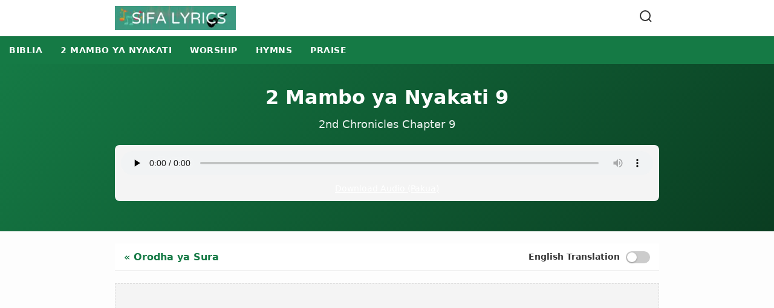

--- FILE ---
content_type: text/html; charset=UTF-8
request_url: https://sifalyrics.com/Biblia/2ndChronicles-9
body_size: 10238
content:
<!DOCTYPE html>
<html lang="sw">
<head>
    <meta charset="utf-8">
    <meta name="viewport" content="width=device-width, initial-scale=1.0">
    <title>2 Mambo ya Nyakati Sura ya 9 (2nd Chronicles 9) - Swahili & English</title>
    
    <meta name="description" content="Soma 2 Mambo ya Nyakati Sura ya 9 katika Kiswahili na Kiingereza. Sikiliza audio na soma tafsiri ya 2nd Chronicles Chapter 9.">
    <meta name="theme-color" content="#157a45">
    <link rel="canonical" href="https://sifalyrics.com/Biblia/2ndChronicles-9" />
    <link rel="shortcut icon" href="https://sifalyrics.com/favicon.ico">

    <!-- Alternate Languages for SEO -->
    <link rel="alternate" hreflang="sw" href="https://sifalyrics.com/Biblia/2ndChronicles-9" />
    
    <!-- Social Meta -->
    <meta name="twitter:card" content="summary">
    <meta name="twitter:site" content="@sifalyrics">
    <meta name="twitter:title" content="2 Mambo ya Nyakati 9 - Biblia Takatifu">
    <meta name="twitter:description" content="Soma 2 Mambo ya Nyakati 9:  Na malkia wa Sheba aliposikia habari za Sulemani, alikuja ili amjaribu Sulemani kwa maswali ya fumb......">
    
    <meta property="og:type" content="book">
    <meta property="og:title" content="2 Mambo ya Nyakati 9 (Swahili & English Bible)">
    <meta property="og:url" content="https://sifalyrics.com/Biblia/2ndChronicles-9">
    <meta property="og:description" content="Read 2 Mambo ya Nyakati 9 in Swahili and English parallel view.">

    <!-- Preconnect -->
    <link rel="preconnect" href="https://pagead2.googlesyndication.com">
    <link rel="preconnect" href="https://www.google-analytics.com">

    <style>
        :root {
            --primary: #157a45;
            --primary-light: #e8f5e9;
            --text: #1a1a1a;
            --text-secondary: #555;
            --bg: #fdfdfd;
            --border: #e0e0e0;
            --font-stack: system-ui, -apple-system, "Segoe UI", Roboto, "Helvetica Neue", Arial, sans-serif;
            --font-serif: "Georgia", "Times New Roman", serif;
        }
        body { margin: 0; font-family: var(--font-stack); background: var(--bg); color: var(--text); line-height: 1.6; }
        
        /* Layout */
        .container { max-width: 900px; margin: 0 auto; padding: 0 15px; }
        header { background: #fff; box-shadow: 0 2px 5px rgba(0,0,0,0.05); position: sticky; top: 0; z-index: 100; }
        .header-inner { display: flex; justify-content: space-between; align-items: center; height: 60px; }
        .logo img { height: 40px; width: auto; display: block; }
        
        /* Nav */
        .nav-scroller { overflow-x: auto; background: var(--primary); white-space: nowrap; -webkit-overflow-scrolling: touch; }
        .nav-scroller ul { margin: 0; padding: 0; display: flex; list-style: none; }
        .nav-scroller a { display: block; padding: 12px 15px; color: #fff; font-weight: 600; font-size: 14px; text-transform: uppercase; letter-spacing: 0.5px; text-decoration: none; }
        
        /* Hero */
        .hero {
            background: linear-gradient(135deg, #157a45 0%, #0a3d21 100%);
            color: white; padding: 30px 15px; text-align: center; margin-bottom: 20px;
        }
        .hero h1 { font-size: 2rem; margin: 0 0 5px 0; color: #fff; }
        .hero h2 { font-size: 1.1rem; font-weight: 400; opacity: 0.9; margin: 0; }

        /* Tools Bar (Sticky) */
        .tools-bar {
            background: #fff; border-bottom: 1px solid #ddd; padding: 10px 15px;
            display: flex; justify-content: space-between; align-items: center;
            position: sticky; top: 60px; z-index: 90;
        }
        .toggle-switch {
            display: flex; align-items: center; cursor: pointer; user-select: none;
        }
        .toggle-label { font-weight: 600; font-size: 0.9rem; margin-right: 10px; color: #333; }
        .toggle-track {
            width: 40px; height: 20px; background: #ccc; border-radius: 20px;
            position: relative; transition: background 0.3s;
        }
        .toggle-thumb {
            width: 16px; height: 16px; background: #fff; border-radius: 50%;
            position: absolute; top: 2px; left: 2px; transition: transform 0.3s;
            box-shadow: 0 1px 3px rgba(0,0,0,0.3);
        }
        /* Active State for Toggle */
        .toggle-switch.active .toggle-track { background: var(--primary); }
        .toggle-switch.active .toggle-thumb { transform: translateX(20px); }

        /* Audio Player */
        .audio-container { background: #f4f4f4; padding: 10px; border-radius: 8px; margin: 20px 0; }
        .audio-container audio { width: 100%; height: 40px; }

        /* Verse List */
        .bible-text { margin-top: 20px; background: #fff; border-radius: 8px; box-shadow: 0 1px 3px rgba(0,0,0,0.05); padding: 20px; }
        
        .verse-row {
            display: flex; gap: 15px; margin-bottom: 15px; padding-bottom: 15px;
            border-bottom: 1px solid #f0f0f0; align-items: baseline;
        }
        .verse-row:last-child { border-bottom: none; }
        
        .verse-num {
            font-weight: bold; color: var(--primary); font-size: 0.9rem; 
            min-width: 25px; text-align: right; user-select: none;
        }
        
        .verse-content { flex: 1; }
        
        .v-sw { 
            font-size: 1.2rem; color: #222; line-height: 1.6; 
            font-family: var(--font-serif); 
        }
        
        /* English Verse (Hidden by default) */
        .v-en { 
            display: none; /* Hidden for toggle */
            font-size: 1.05rem; color: #666; margin-top: 5px; 
            font-style: italic; border-left: 3px solid #ddd; padding-left: 10px;
        }
        
        /* When active class is added to body, show English */
        body.show-english .v-en { display: block; animation: fadeIn 0.3s; }
        @keyframes fadeIn { from { opacity: 0; } to { opacity: 1; } }

        /* Chapter Navigation */
        .chapter-nav { 
            display: flex; justify-content: space-between; margin-top: 30px; 
            padding-top: 20px; border-top: 2px solid #eee; 
        }
        .btn-nav { 
            display: inline-flex; align-items: center; gap: 5px; padding: 10px 20px; 
            background: #fff; border: 1px solid #ddd; border-radius: 30px; 
            color: #333; text-decoration: none; font-weight: 600; font-size: 0.9rem;
            transition: all 0.2s;
        }
        .btn-nav:hover { background: var(--primary-light); color: var(--primary); border-color: var(--primary); }

        /* Sidebar/Dropdown for Chapters */
        .chapter-grid-container {
            margin-top: 30px; border: 1px solid #eee; padding: 15px; border-radius: 8px; background: #fff;
        }
        .chapter-grid { 
            display: grid; grid-template-columns: repeat(auto-fill, minmax(40px, 1fr)); gap: 8px; 
        }
        .chapter-link {
            display: block; padding: 8px; text-align: center; background: #f9f9f9; 
            border-radius: 4px; color: #444; text-decoration: none; font-weight: 600;
        }
        .chapter-link:hover, .chapter-link.current { background: var(--primary); color: #fff; }

        /* Ads */
        .ad-slot { background: #f4f4f4; display: flex; justify-content: center; align-items: center; margin: 20px 0; text-align: center; border: 1px dashed #ddd; min-height: 250px; }

        footer { background: #222; color: #ddd; padding: 40px 0; text-align: center; margin-top: 40px; font-size: 0.95rem; }
        footer a { color: #fff; margin: 0 10px; text-decoration: none; }
        .sr-only { position:absolute;width:1px;height:1px;padding:0;margin:-1px;overflow:hidden;clip:rect(0,0,0,0);border:0; }
    </style>
</head>

<body>
    <header>
        <div class="container header-inner">
            <a href="/" class="logo" aria-label="Sifa Lyrics Home">
                <img src="/images/logo.webp" width="150" height="30" alt="Sifa Lyrics Logo" loading="eager">
            </a>
            <a href="/#search" aria-label="Search" style="color:#333; padding:10px;">
                <svg width="24" height="24" viewBox="0 0 24 24" fill="none" stroke="currentColor" stroke-width="2"><circle cx="11" cy="11" r="8"/><line x1="21" y1="21" x2="16.65" y2="16.65"/></svg>
            </a>
        </div>
    </header>

    <nav class="nav-scroller" aria-label="Main Navigation">
        <ul class="container">
            <li><a href="/swahili-bible">Biblia</a></li>
            <li><a href="/Biblia/">2 Mambo ya Nyakati</a></li>
            <li><a href="/worship">Worship</a></li>
            <li><a href="/hymns">Hymns</a></li>
            <li><a href="/praise">Praise</a></li>
        </ul>
    </nav>

    <!-- Hero with Audio -->
    <section class="hero">
        <div class="container">
            <h1>2 Mambo ya Nyakati 9</h1>
            <h2>2nd Chronicles Chapter 9</h2>
            
            <div class="audio-container">
                <audio controls preload="none">
                    <source src="https://www.wordproaudio.net/bibles/app/audio/5/14/9.mp3" type="audio/mpeg">
                    Your browser does not support the audio element.
                </audio>
                <div style="margin-top:5px; font-size:0.85rem;">
                    <a href="https://www.wordproaudio.net/bibles/app/audio/5/14/9.mp3" download style="color:#fff; text-decoration:underline;">Download Audio (Pakua)</a>
                </div>
            </div>
        </div>
    </section>

    <div class="container">
        <!-- Sticky Tools Bar -->
        <div class="tools-bar">
            <!-- Nav Back -->
            <a href="/Biblia/2ndChronicles" style="text-decoration:none; color:var(--primary); font-weight:bold;">
                &laquo; Orodha ya Sura
            </a>

            <!-- Toggle Switch -->
            <div class="toggle-switch" onclick="toggleTranslation()" aria-label="Toggle English Translation">
                <span class="toggle-label">English Translation</span>
                <div class="toggle-track">
                    <div class="toggle-thumb"></div>
                </div>
            </div>
        </div>

        <div class="ad-slot" id="ad-content-top"></div>

        <!-- Bible Text -->
        <main class="bible-text">
                                    
            <div class="verse-row" id="v1">
                <div class="verse-num">
                    <a href="#v1" style="text-decoration:none; color:inherit">1</a>
                </div>
                <div class="verse-content">
                    <!-- Swahili (Primary) -->
                    <div class="v-sw" lang="sw"> Na malkia wa Sheba aliposikia habari za Sulemani, alikuja ili amjaribu Sulemani kwa maswali ya fumbo huko Yerusalemu, mwenye wafuasi wengi, na ngamia wachukuao manukato, na dhahabu nyingi sana, na vito vya thamani; alipomfikilia Sulemani, akamwambia mambo yote aliyokuwa nayo moyoni mwake.</div>
                    
                    <!-- English (Secondary/Translation) -->
                                        <div class="v-en" lang="en">When the queen of Sheba heard of the fame of Solomon, she came to prove Solomon with hard questions at Jerusalem, with a very great train, and camels that bore spices, and gold in abundance, and precious stones: and when she was come to Solomon, she talked with him of all that was in her heart.</div>
                                    </div>
            </div>
                                    
            <div class="verse-row" id="v2">
                <div class="verse-num">
                    <a href="#v2" style="text-decoration:none; color:inherit">2</a>
                </div>
                <div class="verse-content">
                    <!-- Swahili (Primary) -->
                    <div class="v-sw" lang="sw"> Naye Sulemani akamfumbulia maswali yake yote; wala halikuwako neno alilofichiwa Sulemani, asimwambie.</div>
                    
                    <!-- English (Secondary/Translation) -->
                                        <div class="v-en" lang="en">Solomon told her all her questions; and there was not anything hid from Solomon which he didn&#039;t tell her.</div>
                                    </div>
            </div>
                                    
            <div class="verse-row" id="v3">
                <div class="verse-num">
                    <a href="#v3" style="text-decoration:none; color:inherit">3</a>
                </div>
                <div class="verse-content">
                    <!-- Swahili (Primary) -->
                    <div class="v-sw" lang="sw"> Naye malkia wa Sheba alipoona hekima ya Sulemani, na nyumba aliyoijenga,</div>
                    
                    <!-- English (Secondary/Translation) -->
                                        <div class="v-en" lang="en">When the queen of Sheba had seen the wisdom of Solomon, and the house that he had built,</div>
                                    </div>
            </div>
                                    
            <div class="verse-row" id="v4">
                <div class="verse-num">
                    <a href="#v4" style="text-decoration:none; color:inherit">4</a>
                </div>
                <div class="verse-content">
                    <!-- Swahili (Primary) -->
                    <div class="v-sw" lang="sw"> na vyakula vya mezani mwake, na kikao cha watumishi wake, na usimamizi wao wangoje wake, na mavazi yao; na wanyweshaji wake, na mavazi yao; na daraja yake ya kupandia mpaka nyumba ya Bwana; roho yake ilizimia.</div>
                    
                    <!-- English (Secondary/Translation) -->
                                        <div class="v-en" lang="en">and the food of his table, and the sitting of his servants, and the attendance of his ministers, and their clothing, his cup bearers also, and their clothing, and his ascent by which he went up to the house of Yahweh; there was no more spirit in her.</div>
                                    </div>
            </div>
                                    
            <div class="verse-row" id="v5">
                <div class="verse-num">
                    <a href="#v5" style="text-decoration:none; color:inherit">5</a>
                </div>
                <div class="verse-content">
                    <!-- Swahili (Primary) -->
                    <div class="v-sw" lang="sw"> Akamwambia mfalme, Ndizo kweli habari zile nilizozisikia katika nchi yangu za mambo yako na za hekima yako.</div>
                    
                    <!-- English (Secondary/Translation) -->
                                        <div class="v-en" lang="en">She said to the king, It was a true report that I heard in my own land of your acts, and of your wisdom.</div>
                                    </div>
            </div>
                                    
            <div class="verse-row" id="v6">
                <div class="verse-num">
                    <a href="#v6" style="text-decoration:none; color:inherit">6</a>
                </div>
                <div class="verse-content">
                    <!-- Swahili (Primary) -->
                    <div class="v-sw" lang="sw"> Lakini mimi sikuyasadiki maneno yao, hata nilipokuja na kuona kwa macho yangu; wala, tazama, ukuu wa hekima yako sikuambiwa nusu; wewe umezidi kuliko habari nilizozisikia.</div>
                    
                    <!-- English (Secondary/Translation) -->
                                        <div class="v-en" lang="en">However I didn&#039;t believe their words, until I came, and my eyes had seen it; and, behold, the half of the greatness of your wisdom was not told me: you exceed the fame that I heard.</div>
                                    </div>
            </div>
                                    
            <div class="verse-row" id="v7">
                <div class="verse-num">
                    <a href="#v7" style="text-decoration:none; color:inherit">7</a>
                </div>
                <div class="verse-content">
                    <!-- Swahili (Primary) -->
                    <div class="v-sw" lang="sw"> Heri watu wako, na heri hawa watumishi wako, wasimamao mbele yako sikuzote, wakisikia hekima yako.</div>
                    
                    <!-- English (Secondary/Translation) -->
                                        <div class="v-en" lang="en">Happy are your men, and happy are these your servants, who stand continually before you, and hear your wisdom.</div>
                                    </div>
            </div>
                                    
            <div class="verse-row" id="v8">
                <div class="verse-num">
                    <a href="#v8" style="text-decoration:none; color:inherit">8</a>
                </div>
                <div class="verse-content">
                    <!-- Swahili (Primary) -->
                    <div class="v-sw" lang="sw"> Na ahimidiwe Bwana, Mungu wako, aliyependezwa nawe, ili akuweke juu ya kiti chake cha enzi, kuwa mfalme wake Bwana, Mungu wako; kwa kuwa Mungu wako amewapenda Israeli, kuwathibitisha milele, kwa hiyo amekufanya kuwa mfalme juu yao, ufanye hukumu na haki.</div>
                    
                    <!-- English (Secondary/Translation) -->
                                        <div class="v-en" lang="en">Blessed be Yahweh your God, who delighted in you, to set you on his throne, to be king for Yahweh your God: because your God loved Israel, to establish them forever, therefore made he you king over them, to do justice and righteousness.</div>
                                    </div>
            </div>
                                    
            <div class="verse-row" id="v9">
                <div class="verse-num">
                    <a href="#v9" style="text-decoration:none; color:inherit">9</a>
                </div>
                <div class="verse-content">
                    <!-- Swahili (Primary) -->
                    <div class="v-sw" lang="sw"> Basi akampa mfalme talanta mia na ishirini za dhahabu, na manukato mengi mengi sana, na vito vya thamani; wala haukuja wingi wa manukato, kama hayo aliyopewa mfalme Sulemani na malkia wa Sheba.</div>
                    
                    <!-- English (Secondary/Translation) -->
                                        <div class="v-en" lang="en">She gave the king one hundred and twenty talents of gold, and spices in great abundance, and precious stones: neither was there any such spice as the queen of Sheba gave to king Solomon.</div>
                                    </div>
            </div>
                                    
            <div class="verse-row" id="v10">
                <div class="verse-num">
                    <a href="#v10" style="text-decoration:none; color:inherit">10</a>
                </div>
                <div class="verse-content">
                    <!-- Swahili (Primary) -->
                    <div class="v-sw" lang="sw"> Tena watumishi wa Hiramu, pamoja na watumishi wa Sulemani, walioleta dhahabu kutoka Ofiri, wakaleta miti ya msandali, na vito vya thamani.</div>
                    
                    <!-- English (Secondary/Translation) -->
                                        <div class="v-en" lang="en">The servants also of Huram, and the servants of Solomon, who brought gold from Ophir, brought algum trees and precious stones.</div>
                                    </div>
            </div>
                                    
            <div class="verse-row" id="v11">
                <div class="verse-num">
                    <a href="#v11" style="text-decoration:none; color:inherit">11</a>
                </div>
                <div class="verse-content">
                    <!-- Swahili (Primary) -->
                    <div class="v-sw" lang="sw"> Mfalme akayafanya kwa miti hiyo ya msandali madari ya nyumba ya Bwana, na nyumba ya mfalme, na vinubi na vinanda vya hao waimbaji; wala haijatokea kama hiyo katika nchi ya Yuda.</div>
                    
                    <!-- English (Secondary/Translation) -->
                                        <div class="v-en" lang="en">The king made of the algum trees terraces for the house of Yahweh, and for the king&#039;s house, and harps and psalteries for the singers: and there were none such seen before in the land of Judah.</div>
                                    </div>
            </div>
                                    
            <div class="verse-row" id="v12">
                <div class="verse-num">
                    <a href="#v12" style="text-decoration:none; color:inherit">12</a>
                </div>
                <div class="verse-content">
                    <!-- Swahili (Primary) -->
                    <div class="v-sw" lang="sw"> Mfalme Sulemani akampa malkia wa Sheba haja yake yote, kila alilotaka, zaidi ya vile alivyomletea mfalme. Basi akarudi, akaenda zake katika nchi yake, yeye na watumishi wake.</div>
                    
                    <!-- English (Secondary/Translation) -->
                                        <div class="v-en" lang="en">King Solomon gave to the queen of Sheba all her desire, whatever she asked, besides that which she had brought to the king. So she turned, and went to her own land, she and her servants.</div>
                                    </div>
            </div>
                                    
            <div class="verse-row" id="v13">
                <div class="verse-num">
                    <a href="#v13" style="text-decoration:none; color:inherit">13</a>
                </div>
                <div class="verse-content">
                    <!-- Swahili (Primary) -->
                    <div class="v-sw" lang="sw"> Basi uzani wa dhahabu iliyomfikia Sulemani mwaka mmoja, ndio talanta mia sita sitini na sita za dhahabu;</div>
                    
                    <!-- English (Secondary/Translation) -->
                                        <div class="v-en" lang="en">Now the weight of gold that came to Solomon in one year was six hundred and sixty-six talents of gold,</div>
                                    </div>
            </div>
                                    
            <div class="verse-row" id="v14">
                <div class="verse-num">
                    <a href="#v14" style="text-decoration:none; color:inherit">14</a>
                </div>
                <div class="verse-content">
                    <!-- Swahili (Primary) -->
                    <div class="v-sw" lang="sw"> mbali na ile waliyoileta wachuuzi na wafanya biashara; tena wafalme wote wa Arabuni, na maliwali wa nchi wakamletea Sulemani dhahabu na fedha.</div>
                    
                    <!-- English (Secondary/Translation) -->
                                        <div class="v-en" lang="en">besides that which the traders and merchants brought: and all the kings of Arabia and the governors of the country brought gold and silver to Solomon.</div>
                                    </div>
            </div>
                                    
            <div class="verse-row" id="v15">
                <div class="verse-num">
                    <a href="#v15" style="text-decoration:none; color:inherit">15</a>
                </div>
                <div class="verse-content">
                    <!-- Swahili (Primary) -->
                    <div class="v-sw" lang="sw"> Mfalme Sulemani akafanya ngao mia mbili za dhahabu iliyofuliwa; ngao moja hupata shekeli mia sita za dhahabu iliyofuliwa.</div>
                    
                    <!-- English (Secondary/Translation) -->
                                        <div class="v-en" lang="en">King Solomon made two hundred bucklers of beaten gold; six hundred [shekels] of beaten gold went to one buckler.</div>
                                    </div>
            </div>
                                    
            <div class="verse-row" id="v16">
                <div class="verse-num">
                    <a href="#v16" style="text-decoration:none; color:inherit">16</a>
                </div>
                <div class="verse-content">
                    <!-- Swahili (Primary) -->
                    <div class="v-sw" lang="sw"> Na vigao mia tatu vya dhahabu iliyofuliwa; kigao kimoja hupata shekeli mia tatu za dhahabu; mfalme akaviweka katika nyumba ya mwitu wa Lebanoni.</div>
                    
                    <!-- English (Secondary/Translation) -->
                                        <div class="v-en" lang="en">[he made] three hundred shields of beaten gold; three hundred [shekels] of gold went to one shield: and the king put them in the house of the forest of Lebanon.</div>
                                    </div>
            </div>
                                    
            <div class="verse-row" id="v17">
                <div class="verse-num">
                    <a href="#v17" style="text-decoration:none; color:inherit">17</a>
                </div>
                <div class="verse-content">
                    <!-- Swahili (Primary) -->
                    <div class="v-sw" lang="sw"> Tena mfalme akafanya kiti cha enzi kikubwa cha pembe, akakifunikiza kwa dhahabu iliyo safi.</div>
                    
                    <!-- English (Secondary/Translation) -->
                                        <div class="v-en" lang="en">Moreover the king made a great throne of ivory, and overlaid it with pure gold.</div>
                                    </div>
            </div>
                                    
            <div class="verse-row" id="v18">
                <div class="verse-num">
                    <a href="#v18" style="text-decoration:none; color:inherit">18</a>
                </div>
                <div class="verse-content">
                    <!-- Swahili (Primary) -->
                    <div class="v-sw" lang="sw"> Kiti kile kilikuwa na daraja sita, tena na kikao cha miguu cha dhahabu, navyo vilikuwa vimeshikamana na kiti; na mikono huko na huko mahali pa kuketi, na simba wawili wakisimama kando ya hiyo mikono.</div>
                    
                    <!-- English (Secondary/Translation) -->
                                        <div class="v-en" lang="en">nd there were six steps to the throne, with a footstool of gold, which were fastened to the throne, and stays on either side by the place of the seat, and two lions standing beside the stays.</div>
                                    </div>
            </div>
                                    
            <div class="verse-row" id="v19">
                <div class="verse-num">
                    <a href="#v19" style="text-decoration:none; color:inherit">19</a>
                </div>
                <div class="verse-content">
                    <!-- Swahili (Primary) -->
                    <div class="v-sw" lang="sw"> Na simba kumi na wawili wamesimama juu ya daraja sita, huko na huko; wala hakikufanyika kwa mfano wake katika ufalme wo wote.</div>
                    
                    <!-- English (Secondary/Translation) -->
                                        <div class="v-en" lang="en">Twelve lions stood there on the one side and on the other on the six steps: there was nothing like it made in any kingdom.</div>
                                    </div>
            </div>
                                    
            <div class="verse-row" id="v20">
                <div class="verse-num">
                    <a href="#v20" style="text-decoration:none; color:inherit">20</a>
                </div>
                <div class="verse-content">
                    <!-- Swahili (Primary) -->
                    <div class="v-sw" lang="sw"> Na vyombo vyote vya kunywea vya mfalme Sulemani vilikuwa vya dhahabu, na vyombo vyote vya nyumba ya mwitu wa Lebanoni vilikuwa vya dhahabu iliyosafika; fedha haikuhesabiwa kuwa kitu siku za Sulemani.</div>
                    
                    <!-- English (Secondary/Translation) -->
                                        <div class="v-en" lang="en">All king Solomon&#039;s drinking vessels were of gold, and all the vessels of the house of the forest of Lebanon were of pure gold: silver was nothing accounted of in the days of Solomon.</div>
                                    </div>
            </div>
                                    
            <div class="verse-row" id="v21">
                <div class="verse-num">
                    <a href="#v21" style="text-decoration:none; color:inherit">21</a>
                </div>
                <div class="verse-content">
                    <!-- Swahili (Primary) -->
                    <div class="v-sw" lang="sw"> Kwa kuwa mfalme alikuwa na merikebu zilizokwenda Tarshishi pamoja na watumishi wa Hiramu; mara moja katika miaka mitatu huja merikebu za Tarshishi, zikileta dhahabu, na fedha, na pembe, na nyani, na tausi.</div>
                    
                    <!-- English (Secondary/Translation) -->
                                        <div class="v-en" lang="en">For the king had ships that went to Tarshish with the servants of Huram; once every three years came the ships of Tarshish, bringing gold, and silver, ivory, and apes, and peacocks.</div>
                                    </div>
            </div>
                                    
            <div class="verse-row" id="v22">
                <div class="verse-num">
                    <a href="#v22" style="text-decoration:none; color:inherit">22</a>
                </div>
                <div class="verse-content">
                    <!-- Swahili (Primary) -->
                    <div class="v-sw" lang="sw"> Basi mfalme Sulemani akawapita wafalme wote wa duniani kwa mali, na kwa hekima.</div>
                    
                    <!-- English (Secondary/Translation) -->
                                        <div class="v-en" lang="en">So king Solomon exceeded all the kings of the earth in riches and wisdom.</div>
                                    </div>
            </div>
                                    
            <div class="verse-row" id="v23">
                <div class="verse-num">
                    <a href="#v23" style="text-decoration:none; color:inherit">23</a>
                </div>
                <div class="verse-content">
                    <!-- Swahili (Primary) -->
                    <div class="v-sw" lang="sw"> Wafalme wote wa duniani wakamtafuta Sulemani uso wake, ili waisikie hekima yake, Mungu aliyomtia moyoni.</div>
                    
                    <!-- English (Secondary/Translation) -->
                                        <div class="v-en" lang="en">All the kings of the earth sought the presence of Solomon, to hear his wisdom, which God had put in his heart.</div>
                                    </div>
            </div>
                                    
            <div class="verse-row" id="v24">
                <div class="verse-num">
                    <a href="#v24" style="text-decoration:none; color:inherit">24</a>
                </div>
                <div class="verse-content">
                    <!-- Swahili (Primary) -->
                    <div class="v-sw" lang="sw"> Wakaleta kila mtu zawadi yake, vyombo vya fedha, na vyombo vya dhahabu, na mavazi, na silaha, na manukato, na farasi, na nyumbu, hesabu yake ya mwaka kwa mwaka.</div>
                    
                    <!-- English (Secondary/Translation) -->
                                        <div class="v-en" lang="en">They brought every man his tribute, vessels of silver, and vessels of gold, and clothing, armor, and spices, horses, and mules, a rate year by year.</div>
                                    </div>
            </div>
                                    
            <div class="verse-row" id="v25">
                <div class="verse-num">
                    <a href="#v25" style="text-decoration:none; color:inherit">25</a>
                </div>
                <div class="verse-content">
                    <!-- Swahili (Primary) -->
                    <div class="v-sw" lang="sw"> Sulemani akawa na mazizi ya farasi na magari elfu nne, na wapandao farasi kumi na mbili elfu, aliowaweka katika miji ya magari, na pamoja na mfalme huko Yerusalemu.</div>
                    
                    <!-- English (Secondary/Translation) -->
                                        <div class="v-en" lang="en">Solomon had four thousand stalls for horses and chariots, and twelve thousand horsemen, that he bestowed in the chariot cities, and with the king at Jerusalem.</div>
                                    </div>
            </div>
                                    
            <div class="verse-row" id="v26">
                <div class="verse-num">
                    <a href="#v26" style="text-decoration:none; color:inherit">26</a>
                </div>
                <div class="verse-content">
                    <!-- Swahili (Primary) -->
                    <div class="v-sw" lang="sw"> Akatawala juu ya wafalme wote toka Mto hata nchi ya Wafilisti, na hata mpaka wa Misri.</div>
                    
                    <!-- English (Secondary/Translation) -->
                                        <div class="v-en" lang="en">He ruled over all the kings from the River even to the land of the Philistines, and to the border of Egypt.</div>
                                    </div>
            </div>
                                    
            <div class="verse-row" id="v27">
                <div class="verse-num">
                    <a href="#v27" style="text-decoration:none; color:inherit">27</a>
                </div>
                <div class="verse-content">
                    <!-- Swahili (Primary) -->
                    <div class="v-sw" lang="sw"> Mfalme akafanya fedha humo Yerusalemu kuwa kama mawe, na mierezi akaifanya kuwa kama mikuyu iliyomo Shefela, kwa kuwa mingi.</div>
                    
                    <!-- English (Secondary/Translation) -->
                                        <div class="v-en" lang="en">The king made silver to be in Jerusalem as stones, and cedars made he to be as the sycamore trees that are in the lowland, for abundance.</div>
                                    </div>
            </div>
                                    
            <div class="verse-row" id="v28">
                <div class="verse-num">
                    <a href="#v28" style="text-decoration:none; color:inherit">28</a>
                </div>
                <div class="verse-content">
                    <!-- Swahili (Primary) -->
                    <div class="v-sw" lang="sw"> Wakamletea Sulemani farasi kutoka Misri, na kutoka nchi zote.</div>
                    
                    <!-- English (Secondary/Translation) -->
                                        <div class="v-en" lang="en">They brought horses for Solomon out of Egypt, and out of all lands.</div>
                                    </div>
            </div>
                                    
            <div class="verse-row" id="v29">
                <div class="verse-num">
                    <a href="#v29" style="text-decoration:none; color:inherit">29</a>
                </div>
                <div class="verse-content">
                    <!-- Swahili (Primary) -->
                    <div class="v-sw" lang="sw"> Basi mambo yake Sulemani yaliyosalia, ya kwanza, na ya mwisho, je! Hayakuandikwa katika tarehe ya Nathani nabii, katika unabii wa Ahiya, Mshiloni, na katika maono ya Ido mwonaji juu ya Yeroboamu mwana wa Nebati?</div>
                    
                    <!-- English (Secondary/Translation) -->
                                        <div class="v-en" lang="en">Now the rest of the acts of Solomon, first and last, aren&#039;t they written in the history of Nathan the prophet, and in the prophecy of Ahijah the Shilonite, and in the visions of Iddo the seer concerning Jeroboam the son of Nebat?</div>
                                    </div>
            </div>
                                    
            <div class="verse-row" id="v30">
                <div class="verse-num">
                    <a href="#v30" style="text-decoration:none; color:inherit">30</a>
                </div>
                <div class="verse-content">
                    <!-- Swahili (Primary) -->
                    <div class="v-sw" lang="sw"> Akatawala Sulemani katika Yerusalemu juu ya Israeli wote miaka arobaini.</div>
                    
                    <!-- English (Secondary/Translation) -->
                                        <div class="v-en" lang="en">Solomon reigned in Jerusalem over all Israel forty years.</div>
                                    </div>
            </div>
                                    
            <div class="verse-row" id="v31">
                <div class="verse-num">
                    <a href="#v31" style="text-decoration:none; color:inherit">31</a>
                </div>
                <div class="verse-content">
                    <!-- Swahili (Primary) -->
                    <div class="v-sw" lang="sw"> Naye Sulemani akalala na baba zake, akazikwa mjini mwa Daudi babaye; akatawala Rehoboamu mwanawe badala yake.&lt;/p&gt;</div>
                    
                    <!-- English (Secondary/Translation) -->
                                        <div class="v-en" lang="en">Solomon slept with his fathers, and he was buried in the city of David his father: and Rehoboam his son reigned in his place.</div>
                                    </div>
            </div>
                    </main>

        <!-- Chapter Navigation -->
        <div class="chapter-nav">
                            <a href="/Biblia/2ndChronicles-8" class="btn-nav">
                    &laquo; 8
                </a>
            
            <a href="/Biblia/2ndChronicles-10" class="btn-nav">
                10 &raquo;
            </a>
        </div>

        <!-- Chapter Grid Selector -->
        <div class="chapter-grid-container">
            <h3 style="margin-top:0; font-size:1.1rem; border-bottom:1px solid #eee; padding-bottom:10px;">Chagua Sura Nyingine (Select Chapter)</h3>
            <div class="chapter-grid">
                                    <a href="/Biblia/2ndChronicles-1" class="chapter-link ">
                        1
                    </a>
                                    <a href="/Biblia/2ndChronicles-2" class="chapter-link ">
                        2
                    </a>
                                    <a href="/Biblia/2ndChronicles-3" class="chapter-link ">
                        3
                    </a>
                                    <a href="/Biblia/2ndChronicles-4" class="chapter-link ">
                        4
                    </a>
                                    <a href="/Biblia/2ndChronicles-5" class="chapter-link ">
                        5
                    </a>
                                    <a href="/Biblia/2ndChronicles-6" class="chapter-link ">
                        6
                    </a>
                                    <a href="/Biblia/2ndChronicles-7" class="chapter-link ">
                        7
                    </a>
                                    <a href="/Biblia/2ndChronicles-8" class="chapter-link ">
                        8
                    </a>
                                    <a href="/Biblia/2ndChronicles-9" class="chapter-link current">
                        9
                    </a>
                                    <a href="/Biblia/2ndChronicles-10" class="chapter-link ">
                        10
                    </a>
                                    <a href="/Biblia/2ndChronicles-11" class="chapter-link ">
                        11
                    </a>
                                    <a href="/Biblia/2ndChronicles-12" class="chapter-link ">
                        12
                    </a>
                                    <a href="/Biblia/2ndChronicles-13" class="chapter-link ">
                        13
                    </a>
                                    <a href="/Biblia/2ndChronicles-14" class="chapter-link ">
                        14
                    </a>
                                    <a href="/Biblia/2ndChronicles-15" class="chapter-link ">
                        15
                    </a>
                                    <a href="/Biblia/2ndChronicles-16" class="chapter-link ">
                        16
                    </a>
                                    <a href="/Biblia/2ndChronicles-17" class="chapter-link ">
                        17
                    </a>
                                    <a href="/Biblia/2ndChronicles-18" class="chapter-link ">
                        18
                    </a>
                                    <a href="/Biblia/2ndChronicles-19" class="chapter-link ">
                        19
                    </a>
                                    <a href="/Biblia/2ndChronicles-20" class="chapter-link ">
                        20
                    </a>
                                    <a href="/Biblia/2ndChronicles-21" class="chapter-link ">
                        21
                    </a>
                                    <a href="/Biblia/2ndChronicles-22" class="chapter-link ">
                        22
                    </a>
                                    <a href="/Biblia/2ndChronicles-23" class="chapter-link ">
                        23
                    </a>
                                    <a href="/Biblia/2ndChronicles-24" class="chapter-link ">
                        24
                    </a>
                                    <a href="/Biblia/2ndChronicles-25" class="chapter-link ">
                        25
                    </a>
                                    <a href="/Biblia/2ndChronicles-26" class="chapter-link ">
                        26
                    </a>
                                    <a href="/Biblia/2ndChronicles-27" class="chapter-link ">
                        27
                    </a>
                                    <a href="/Biblia/2ndChronicles-28" class="chapter-link ">
                        28
                    </a>
                                    <a href="/Biblia/2ndChronicles-29" class="chapter-link ">
                        29
                    </a>
                                    <a href="/Biblia/2ndChronicles-30" class="chapter-link ">
                        30
                    </a>
                                    <a href="/Biblia/2ndChronicles-31" class="chapter-link ">
                        31
                    </a>
                                    <a href="/Biblia/2ndChronicles-32" class="chapter-link ">
                        32
                    </a>
                                    <a href="/Biblia/2ndChronicles-33" class="chapter-link ">
                        33
                    </a>
                                    <a href="/Biblia/2ndChronicles-34" class="chapter-link ">
                        34
                    </a>
                                    <a href="/Biblia/2ndChronicles-35" class="chapter-link ">
                        35
                    </a>
                                    <a href="/Biblia/2ndChronicles-36" class="chapter-link ">
                        36
                    </a>
                            </div>
        </div>

        <div class="ad-slot" id="ad-bottom"></div>
    </div>

   <footer role="contentinfo" style="background: #222; color: #ddd; padding: 40px 0; font-size: 0.9rem; margin-top: 40px;">
    <div class="container">
        <!-- Site Links -->
        <div style="text-align: center; margin-bottom: 30px; border-bottom: 1px solid #444; padding-bottom: 20px;">
            <a href="/" style="color: #fff; margin: 0 10px; text-decoration: none; font-weight: bold;">Home</a>
            <a href="/about" style="color: #fff; margin: 0 10px; text-decoration: none;">About</a>
            <a href="/privacy" style="color: #fff; margin: 0 10px; text-decoration: none;">Privacy</a>
            <a href="/contact" style="color: #fff; margin: 0 10px; text-decoration: none;">Contact</a>
        </div>

        <!-- Bible Books Grid -->
        <div style="display: grid; grid-template-columns: repeat(auto-fit, minmax(200px, 1fr)); gap: 30px;">
            
            <!-- Old Testament -->
            <div>
                <h3 style="color: #157a45; font-size: 1.1rem; margin-bottom: 15px; border-bottom: 1px solid #444; padding-bottom: 5px;">Agano la Kale (O.T.)</h3>
                <ul style="list-style: none; padding: 0; margin: 0; display: grid; grid-template-columns: 1fr 1fr; gap: 5px;">
                    <li><a href="/Biblia/Genesis" style="color: #bbb; text-decoration: none;">Mwanzo</a></li>
                    <li><a href="/Biblia/Exodus" style="color: #bbb; text-decoration: none;">Kutoka</a></li>
                    <li><a href="/Biblia/Leviticus" style="color: #bbb; text-decoration: none;">Mambo ya Walawi</a></li>
                    <li><a href="/Biblia/Numbers" style="color: #bbb; text-decoration: none;">Hesabu</a></li>
                    <li><a href="/Biblia/Deuteronomy" style="color: #bbb; text-decoration: none;">Kumbukumbu</a></li>
                    <li><a href="/Biblia/Joshua" style="color: #bbb; text-decoration: none;">Yoshua</a></li>
                    <li><a href="/Biblia/Judges" style="color: #bbb; text-decoration: none;">Waamuzi</a></li>
                    <li><a href="/Biblia/Ruth" style="color: #bbb; text-decoration: none;">Ruthu</a></li>
                    <li><a href="/Biblia/1stSamuel" style="color: #bbb; text-decoration: none;">1 Samweli</a></li>
                    <li><a href="/Biblia/2ndSamuel" style="color: #bbb; text-decoration: none;">2 Samweli</a></li>
                    <li><a href="/Biblia/1stKings" style="color: #bbb; text-decoration: none;">1 Wafalme</a></li>
                    <li><a href="/Biblia/2ndKings" style="color: #bbb; text-decoration: none;">2 Wafalme</a></li>
                    <li><a href="/Biblia/1stChronicles" style="color: #bbb; text-decoration: none;">1 Mambo ya Nyakati</a></li>
                    <li><a href="/Biblia/2ndChronicles" style="color: #bbb; text-decoration: none;">2 Mambo ya Nyakati</a></li>
                    <li><a href="/Biblia/Ezra" style="color: #bbb; text-decoration: none;">Ezra</a></li>
                    <li><a href="/Biblia/Nehemiah" style="color: #bbb; text-decoration: none;">Nehemia</a></li>
                    <li><a href="/Biblia/Esther" style="color: #bbb; text-decoration: none;">Esta</a></li>
                    <li><a href="/Biblia/Job" style="color: #bbb; text-decoration: none;">Ayubu</a></li>
                    <li><a href="/Biblia/Psalms" style="color: #bbb; text-decoration: none;">Zaburi</a></li>
                    <li><a href="/Biblia/Proverbs" style="color: #bbb; text-decoration: none;">Mithali</a></li>
                    <li><a href="/Biblia/Ecclesiastes" style="color: #bbb; text-decoration: none;">Mhubiri</a></li>
                    <li><a href="/Biblia/SongOfSongs" style="color: #bbb; text-decoration: none;">Wimbo Ulio Bora</a></li>
                    <li><a href="/Biblia/Isaiah" style="color: #bbb; text-decoration: none;">Isaya</a></li>
                    <li><a href="/Biblia/Jeremiah" style="color: #bbb; text-decoration: none;">Yeremia</a></li>
                    <li><a href="/Biblia/Lamentations" style="color: #bbb; text-decoration: none;">Maombolezo</a></li>
                    <li><a href="/Biblia/Ezekiel" style="color: #bbb; text-decoration: none;">Ezekieli</a></li>
                    <li><a href="/Biblia/Daniel" style="color: #bbb; text-decoration: none;">Danieli</a></li>
                    <li><a href="/Biblia/Hosea" style="color: #bbb; text-decoration: none;">Hosea</a></li>
                    <li><a href="/Biblia/Joel" style="color: #bbb; text-decoration: none;">Yoeli</a></li>
                    <li><a href="/Biblia/Amos" style="color: #bbb; text-decoration: none;">Amosi</a></li>
                    <li><a href="/Biblia/Obadiah" style="color: #bbb; text-decoration: none;">Obadia</a></li>
                    <li><a href="/Biblia/Jonah" style="color: #bbb; text-decoration: none;">Yona</a></li>
                    <li><a href="/Biblia/Micah" style="color: #bbb; text-decoration: none;">Mika</a></li>
                    <li><a href="/Biblia/Nahum" style="color: #bbb; text-decoration: none;">Nahumu</a></li>
                    <li><a href="/Biblia/Habakkuk" style="color: #bbb; text-decoration: none;">Habakuki</a></li>
                    <li><a href="/Biblia/Zephaniah" style="color: #bbb; text-decoration: none;">Sefania</a></li>
                    <li><a href="/Biblia/Haggai" style="color: #bbb; text-decoration: none;">Hagai</a></li>
                    <li><a href="/Biblia/Zechariah" style="color: #bbb; text-decoration: none;">Zekaria</a></li>
                    <li><a href="/Biblia/Malachi" style="color: #bbb; text-decoration: none;">Malaki</a></li>
                </ul>
            </div>

            <!-- New Testament -->
            <div>
                <h3 style="color: #157a45; font-size: 1.1rem; margin-bottom: 15px; border-bottom: 1px solid #444; padding-bottom: 5px;">Agano Jipya (N.T.)</h3>
                <ul style="list-style: none; padding: 0; margin: 0; display: grid; grid-template-columns: 1fr 1fr; gap: 5px;">
                    <li><a href="/Biblia/Matthew" style="color: #bbb; text-decoration: none;">Mathayo</a></li>
                    <li><a href="/Biblia/Mark" style="color: #bbb; text-decoration: none;">Marko</a></li>
                    <li><a href="/Biblia/Luke" style="color: #bbb; text-decoration: none;">Luka</a></li>
                    <li><a href="/Biblia/John" style="color: #bbb; text-decoration: none;">Yohana</a></li>
                    <li><a href="/Biblia/Acts" style="color: #bbb; text-decoration: none;">Matendo</a></li>
                    <li><a href="/Biblia/Romans" style="color: #bbb; text-decoration: none;">Warumi</a></li>
                    <li><a href="/Biblia/1stCorinthians" style="color: #bbb; text-decoration: none;">1 Wakorintho</a></li>
                    <li><a href="/Biblia/2ndCorinthians" style="color: #bbb; text-decoration: none;">2 Wakorintho</a></li>
                    <li><a href="/Biblia/Galatians" style="color: #bbb; text-decoration: none;">Wagalatia</a></li>
                    <li><a href="/Biblia/Ephesians" style="color: #bbb; text-decoration: none;">Waefeso</a></li>
                    <li><a href="/Biblia/Philippians" style="color: #bbb; text-decoration: none;">Wafilipi</a></li>
                    <li><a href="/Biblia/Colossians" style="color: #bbb; text-decoration: none;">Wakolosai</a></li>
                    <li><a href="/Biblia/1stThessalonians" style="color: #bbb; text-decoration: none;">1 Wathesalonike</a></li>
                    <li><a href="/Biblia/2ndThessalonians" style="color: #bbb; text-decoration: none;">2 Wathesalonike</a></li>
                    <li><a href="/Biblia/1stTimothy" style="color: #bbb; text-decoration: none;">1 Timotheo</a></li>
                    <li><a href="/Biblia/2ndTimothy" style="color: #bbb; text-decoration: none;">2 Timotheo</a></li>
                    <li><a href="/Biblia/Titus" style="color: #bbb; text-decoration: none;">Tito</a></li>
                    <li><a href="/Biblia/Philemon" style="color: #bbb; text-decoration: none;">Filemoni</a></li>
                    <li><a href="/Biblia/Hebrews" style="color: #bbb; text-decoration: none;">Waebrania</a></li>
                    <li><a href="/Biblia/James" style="color: #bbb; text-decoration: none;">Yakobo</a></li>
                    <li><a href="/Biblia/1stPeter" style="color: #bbb; text-decoration: none;">1 Petro</a></li>
                    <li><a href="/Biblia/2ndPeter" style="color: #bbb; text-decoration: none;">2 Petro</a></li>
                    <li><a href="/Biblia/1stJohn" style="color: #bbb; text-decoration: none;">1 Yohana</a></li>
                    <li><a href="/Biblia/2ndJohn" style="color: #bbb; text-decoration: none;">2 Yohana</a></li>
                    <li><a href="/Biblia/3rdJohn" style="color: #bbb; text-decoration: none;">3 Yohana</a></li>
                    <li><a href="/Biblia/Jude" style="color: #bbb; text-decoration: none;">Yuda</a></li>
                    <li><a href="/Biblia/Revelation" style="color: #bbb; text-decoration: none;">Ufunuo</a></li>
                </ul>
            </div>
        </div>

        <div style="text-align: center; margin-top: 40px; border-top: 1px solid #444; padding-top: 20px; color: #888;">
            <p>&copy; 2026 Sifa Bible. Biblia Takatifu (Swahili Union Version).</p>
        </div>
    </div>
    
    <style>
        /* Add hover effect for links in footer */
        footer ul li a:hover { color: #fff !important; text-decoration: underline !important; }
    </style>
</footer>

    <!-- Scripts -->
    <script>
        // Toggle Logic
        function toggleTranslation() {
            document.body.classList.toggle('show-english');
            document.querySelector('.toggle-switch').classList.toggle('active');
            
            // Save preference
            const isEnglishVisible = document.body.classList.contains('show-english');
            localStorage.setItem('showEnglish', isEnglishVisible);
        }

        // Restore Preference on Load
        document.addEventListener('DOMContentLoaded', () => {
            if (localStorage.getItem('showEnglish') === 'true') {
                toggleTranslation(); // Turn it on
            }
        });

        // Lazy Load Ads
        let lazyLoaded = false;
        function lazyLoadScripts() {
            if (lazyLoaded) return;
            lazyLoaded = true;
            
            const ga = document.createElement('script');
            ga.src = 'https://www.googletagmanager.com/gtag/js?id=G-MVPDC28HKK';
            ga.async = true;
            document.head.appendChild(ga);
            
            const ad = document.createElement('script');
            ad.src = 'https://pagead2.googlesyndication.com/pagead/js/adsbygoogle.js';
            ad.async = true;
            ad.setAttribute('data-ad-client', 'ca-pub-7455650855485347');
            document.head.appendChild(ad);

            document.getElementById('ad-content-top').innerHTML = '<ins class="adsbygoogle" style="display:block" data-ad-format="auto" data-ad-client="ca-pub-7455650855485347" data-ad-slot="1234567890"></ins>';
            document.getElementById('ad-bottom').innerHTML = '<ins class="adsbygoogle" style="display:block" data-ad-format="auto" data-ad-client="ca-pub-7455650855485347" data-ad-slot="1234567890"></ins>';
            setTimeout(() => { try { (adsbygoogle = window.adsbygoogle || []).push({}); } catch (e) {} }, 500);
        }
        ['scroll', 'mousemove', 'touchstart', 'click'].forEach(evt => window.addEventListener(evt, lazyLoadScripts, {passive: true, once: true}));
        setTimeout(lazyLoadScripts, 3500);
    </script>

    <!-- Schema: Chapter & Audio -->
    <script type="application/ld+json">
    {
      "@context": "https://schema.org",
      "@type": "Chapter",
      "position": "9",
      "name": "2 Mambo ya Nyakati Sura ya 9",
      "isPartOf": {
        "@type": "Book",
        "name": "Biblia Takatifu: 2 Mambo ya Nyakati",
        "inLanguage": "sw"
      },
      "translationOfWork": {
        "@type": "Book",
        "name": "The Holy Bible: 2nd Chronicles",
        "inLanguage": "en"
      },
      "audio": {
        "@type": "AudioObject",
        "contentUrl": "https://www.wordproaudio.net/bibles/app/audio/5/14/9.mp3",
        "description": "Audio reading of 2 Mambo ya Nyakati Chapter 9 in Swahili",
        "encodingFormat": "audio/mpeg"
      }
    }
    </script>
</body>
</html>